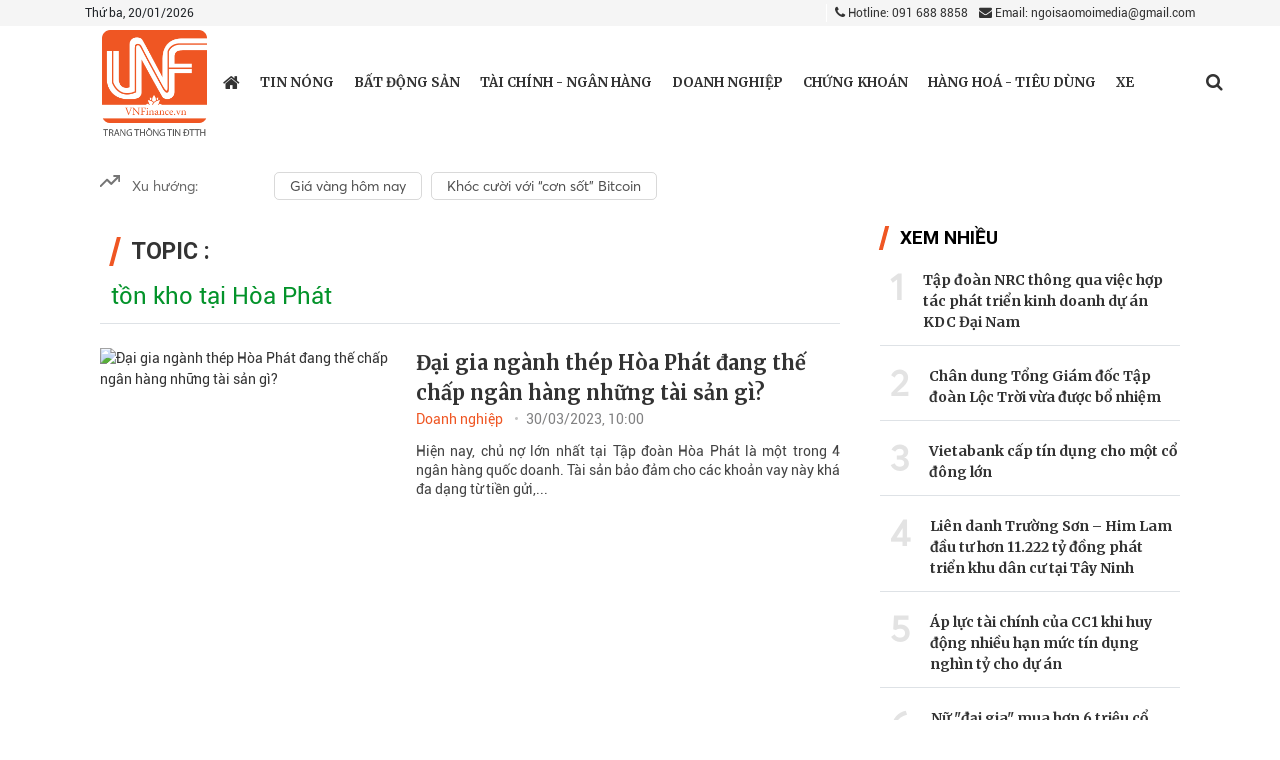

--- FILE ---
content_type: application/javascript
request_url: https://vnfinance.vn/templates/themes/js/main.js?v=0.3.11
body_size: 4410
content:
/* BEGIN HEADER */
var btn = $("#button");

$(window).scroll(function () {
  if ($(window).scrollTop() > 300) {
    btn.addClass("show");
  } else {
    btn.removeClass("show");
  }
});

btn.on("click", function (e) {
  e.preventDefault();
  $("html, body").animate({ scrollTop: 0 }, "300");
});

$("#openMenu").click(function () {
  if ($(".dropdown-menu").hasClass("show")) {
    $("#closeMenu").css("display", "none");
    $(".open-menu-icon").css("display", "flex");
  } else {
    $("#closeMenu").css("display", "block");
    $(".open-menu-icon").css("display", "none");
  }
});
$(".searh-mobile-icon").click(function () {
  $(".search-form-mobile").toggle().fade();
});

var utility = document.getElementById("box-tag-utility");
var bavbarFooter = document.querySelector(".navbar-footer-tp");
const hamburger = document.querySelector(".show-menu-other");
const navLinks = document.querySelector(".menu-other");
const links = document.querySelectorAll(".menu-other li");

// hamburger.addEventListener("click", () => {
//     let statusUtility = $('.box-tag-utility').hasClass('active');
//     if (statusUtility) showUtility();
//     navLinks.classList.toggle("open-tp");
//     links.forEach(link => {
//         link.classList.toggle("fade-tp");
//     });
// });

$(document).ready(function () {
  // show image detail
  var itemFigure = document.querySelectorAll(".content-img-tp figure");
  for (let i = 0; i < itemFigure.length; i++) {
    let e = itemFigure[i];
    e.addEventListener("click", function () {
      e.classList.toggle("showImageTp");
    });
  }
  // show image detail

  $(".menu-search_btn").click(function () {
    let status = $(this).attr("data-status") == "true";
    let form = $(".search-bar");

    $(this).removeAttr("data-status");
    if (status) {
      form.css({ opacity: 1, visibility: "hidden" });
      $(this).children("i").remove();
      $(this).append("<i class='fa fa-search' aria-hidden='true'></i>");
    } else {
      form.css({ opacity: 1, visibility: "visible" });
      $(this).children("i").remove();
      $(this).append("<i class='fa fa-times' aria-hidden='true'></i>");
    }

    $(this).attr("data-status", !status);
  });
  $("#sidebar").mCustomScrollbar({
    theme: "minimal",
  });

  $("#dismiss, .overlay, .iclose_nav").on("click", function () {
    $("#sidebar").removeClass("active");
    $(".overlay").removeClass("active");
  });

  $("#sidebarCollapse").on("click", function () {
    $("#sidebar").addClass("active");
    $(".overlay").addClass("active");
    $(".collapse.in").toggleClass("in");
    $("a[aria-expanded=true]").attr("aria-expanded", "false");
  });
  $("#showUtility").on("click", function () {
    showUtility();
  });
  $("#sidebar").css("position", " fixed");
});
function showUtility() {
  let btnUtilily = utility.style.bottom;
  if (btnUtilily) {
    utility.style.removeProperty("bottom");
  }

  $(".box-tag-utility").toggleClass("active");
}
/* END HEADER */

// Thời tiết header
$(document).ready(function () {
  const appKey = "df38fffb1a6ce92a3dea15aaa7e03491";
  function findWeatherDetails(city = "Hanoi") {
    let searchLink =
      "https://api.openweathermap.org/data/2.5/weather?q=" +
      city +
      "&APPID=" +
      appKey;
    httpRequestAsync(searchLink, theResponse);
  }

  function theResponse(response) {
    let jsonObject = JSON.parse(response);
    //$('.city').html(jsonObject.name);
    var src =
      "https://openweathermap.org/img/w/" + jsonObject.weather[0].icon + ".png";
    $(".icon-weather").attr("src", src);
    $(".tempt").html(parseInt(jsonObject.main.temp - 273) + "°C");
    $(".humidity").html(parseInt(jsonObject.main.humidity) + "%");
    // $('.min-tempt').html(parseInt(jsonObject.main.temp_min - 273)) ;
    // $('.max-tempt').html(parseInt(jsonObject.main.temp_max - 273) + "°C") ;
  }
  function httpRequestAsync(url, callback) {
    var httpRequest = new XMLHttpRequest();
    httpRequest.onreadystatechange = () => {
      if (httpRequest.readyState == 4 && httpRequest.status == 200)
        callback(httpRequest.responseText);
    };
    httpRequest.open("GET", url, true);
    httpRequest.send();
  }

  $("#weatherLocation").change(function () {
    findWeatherDetails($(this).val());
  });
});
$(document).ready(function () {
  // const appKey = "df38fffb1a6ce92a3dea15aaa7e03491";
  // function findWeatherDetails(city = "Hanoi") {
  //     let searchLink = "https://api.openweathermap.org/data/2.5/weather?q=" + city + "&APPID=" + appKey;
  //     httpRequestAsync(searchLink, theResponse);
  // }

  // function theResponse(response) {
  //     let jsonObject = JSON.parse(response);
  //     //$('.city').html(jsonObject.name);
  //     var src = "https://openweathermap.org/img/w/" + jsonObject.weather[0].icon + ".png";
  //     $('.icon-weather').attr('src', src);
  //     $('.tempt').html(parseInt(jsonObject.main.temp - 273) + "°C");
  //     $('.humidity').html(parseInt(jsonObject.main.humidity) + "%");
  //     // $('.min-tempt').html(parseInt(jsonObject.main.temp_min - 273)) ;
  //     // $('.max-tempt').html(parseInt(jsonObject.main.temp_max - 273) + "°C") ;
  // }
  // function httpRequestAsync(url, callback) {
  //     var httpRequest = new XMLHttpRequest();
  //     httpRequest.onreadystatechange = () => {
  //         if (httpRequest.readyState == 4 && httpRequest.status == 200)
  //             callback(httpRequest.responseText);
  //     }
  //     httpRequest.open("GET", url, true);
  //     httpRequest.send();
  // }
  // findWeatherDetails();

  // $('#weatherLocation').change(function () {
  //     findWeatherDetails($(this).val());
  // });

  //
  $("#btn-submit-report").click(function () {
    var norobot = $("#mail-capt").val();
    var email = $("#email").val();
    var content = $("#content").val();
    var news_id = $("#news_id").val();
    var phone = $("#phone").val();

    if (!content || (!email && !phone)) {
      alert(
        "Vui lòng nhập email hoặc số điện thoại của bạn để chúng tôi có thể gửi lời cảm ơn tới bạn!"
      );
    } else if (email && !validateEmail(email)) {
      alert("Email không hợp lệ");
      $("#mail-com").focus();
    } else {
      $(".loading-process").css("display", "flex");
      $.ajax({
        url: "/?mod=news&act=report",
        type: "POST",
        data: {
          email: email,
          content: content,
          news_id: news_id,
          phone: phone,
          norobot: norobot,
        },
        success: function (html) {
          if (html == "0") {
            alert("Sai captcha");
            return false;
          } else {
            $("#close-report").click();
            setTimeout(function () {
              alert("Gửi thành công! Cảm ơn bạn đã quan tâm!");
            }, 100);
          }
          $(".loading-process").css("display", "none");
        },
      });
    }
  });
  //
  // Ngày tháng năm header
  now = new Date();
  time = "";
  var days = [
    "Chủ Nhật",
    "Thứ Hai",
    "Thứ Ba",
    "Thứ Tư",
    "Thứ Năm",
    "Thứ Sáu",
    "Thứ Bảy",
  ];
  var day = "<strong>" + days[now.getDay()] + ",</strong> ";
  var date = now.getDate();
  var month = now.getMonth() + 1;
  var year = now.getFullYear();
  var hour = now.getHours();
  var minutes = now.getMinutes();

  var time =
    time +
    day +
    date +
    "/" +
    month +
    "/" +
    year +
    " " +
    hour +
    ":" +
    minutes +
    " (GMT +7)";
  // $('.time').html(time);
  //
});
function validateEmail(email) {
  var re = /^(([^<>()[\]\\.,;:\s@\"]+(\.[^<>()[\]\\.,;:\s@\"]+)*)|(\".+\"))@((\[[0-9]{1,3}\.[0-9]{1,3}\.[0-9]{1,3}\.[0-9]{1,3}\])|(([a-zA-Z\-0-9]+\.)+[a-zA-Z]{2,}))$/;
  return re.test(email);
}

function copyUrl(string = null) {
  var aux = document.createElement("input");
  var str = string || window.location.href;

  aux.setAttribute("value", str);

  document.body.appendChild(aux);

  aux.select();

  document.execCommand("copy");
  document.body.removeChild(aux);
}
function copyUrlDetail(string = null, boxAlert) {
  copyUrl(string);
  var tooltip = document.getElementById(boxAlert);
  tooltip.innerHTML = "Đã copy";
}
function outFunc(boxAlert) {
  var tooltip = document.getElementById(boxAlert);
  tooltip.innerHTML = "Click để copy";
}
function handlHoverSource(x) {
  handlCommont();
}
function handlOutSource(x) {
  handlCommont();
}
function handlCommont() {
  const sourceDetail = document.querySelector(".link-source-detail");
  sourceDetail.classList.toggle("open-tp");
}

function copyUrlSourceLink(string) {
  copyUrl(string);
  const textCopy = document.querySelector(".btn-copy-link-source i");
  textCopy.innerHTML = "Đã copy";
}

//
var lastScrollTop = 0;

function checkOverlap() {
  if ($(".ads_inpage").length > 0) {
    let rangeTopBoxAdsInpageTp = $(".ads_inpage").offset().top;
    let rangeBotBoxAdsInpageTp = $(".ads_inpage").offset().top + 600;
    let rangeTopAdsInpageTp = $(".ads_inpage .adv").offset().top;
    let rangeBotAdsInpageTp = $(".ads_inpage .adv").offset().top + 600;

    let topAds = 0;
    let botAds = 0;

    if (
      rangeTopBoxAdsInpageTp - rangeTopAdsInpageTp > 0 &&
      rangeTopBoxAdsInpageTp - rangeTopAdsInpageTp < 600
    ) {
      topAds = Math.ceil(rangeTopBoxAdsInpageTp - rangeTopAdsInpageTp);
      //  topAds = 0;
      botAds = 600;
    } else {
      botAds = 0;
    }
    if (
      rangeBotBoxAdsInpageTp - rangeTopAdsInpageTp > 0 &&
      rangeBotBoxAdsInpageTp - rangeTopAdsInpageTp < 600
    ) {
      botAds = Math.ceil(rangeBotBoxAdsInpageTp - rangeTopAdsInpageTp);
    }
    $(".ads_inpage .adv").css(
      "clip",
      "rect(" + topAds + "px,300px," + botAds + "px,0px)"
    );
    // console.log(botAds, topAds);
  }
}

window.onscroll = function () {
  scrollFunction();
};
scrollFunction();
function scrollFunction() {
  checkOverlap();
  var floading_bar = document.getElementById("floating-bar");
  if (floading_bar) {
    if (document.documentElement.scrollTop > 458) {
      floading_bar.style.position = "fixed";
      floading_bar.style.top = "31vh";
      floading_bar.style.opacity = "1";
    }
    // 327
    else {
      floading_bar.style.position = "relative";
      floading_bar.style.top = "0";
    }
  }
  // ##
  // var headerEmagazine = document.querySelector('.header-emagazine');
  // if(headerEmagazine){
  //     if(document.documentElement.scrollTop > 100){

  //         if(!headerEmagazine.classList.contains('scroll-he')){
  //             headerEmagazine.classList.add('scroll-he');
  //         }
  //     }else{
  //         if(headerEmagazine.classList.contains('scroll-he')){
  //             headerEmagazine.classList.remove('scroll-he');
  //         }
  //     }
  // }
  // ##
}
var num = 1;

$(document).ready(function () {
  $(".ads_inpage .adv").css("clip", "rect(0px,auto,0px,0px)");
});

$(document).ready(function () {
  setTimeout(function () {
    var $city = $(".wrapper-weather").find('*[id^="city_"]');
    $("#select_city")
      .change(function () {
        var a = $("#select_city").val();
        $city
          .hide()
          .filter("#" + a)
          .show();
      })
      .change();
  }, 3000);
});

$(document).ready(function () {
  $.ajaxSetup({ cache: true });
  
  var device = 'desktop';
    if( /Android|webOS|iPhone|iPad|iPod|BlackBerry|IEMobile|Opera Mini/i.test(navigator.userAgent) ) {
        $('.hide_mb').hide();
        device='mobile';
        $('.desktopjszone').remove();
    }
    else{
        $('.hide_pc').hide();
        $('.ads_inpage').remove();
        $('.mobilejszone').remove();
    }
    $('script[type='+device+'js][src]').each(function(){
        $(this).attr('type', 'lazyjs');
    });
    $('script[type='+device+'js]:not([src])').each(function(){
        $(this).attr('type', 'lazyjs');
    });

  var is_load = 0;
  function loadjs() {
    if (is_load == 0) {
      is_load = 1;
      // console.log("Lazy JS Start");
      $("script[type=lazyjs][src]").each(function () {
        $(this).attr("type", "text/javascript");
        var url = $(this).attr("src");
        $.getScript(url);
      });
      setTimeout(function () {
        $("script[type=lazyjs]:not([src])").each(function () {
          $(this).attr("type", "text/javascript");
          var sc = $(this).html();
          try {
            eval(sc);
          } catch (e) {
            if (e instanceof SyntaxError) {
              console.log(e.message);
            }
          }
        });
      }, 500);
    }
  }
  $(window).scroll(function () {
    loadjs();
  });
  $(window).mousemove(function () {
    loadjs();
  });
  setTimeout(function () {
    loadjs();
  }, 8000);
});

$(function(){
      var width_screen = $(window).width();
      var width_body = $('.detail-body').width();
        $(document.body).bind('mouseup', function(e){
            var selection;
            if (window.getSelection) {
              selection = window.getSelection();
            } else if (document.selection) {
              selection = document.selection.createRange();
            }
            $(this).addClass('red');
            // console.log(selection.toString());
            var m=getXY(e, this);
            // console.log(m.x, m.y, width_screen, width_body);
            
            if($('.suport_err').hasClass('active')){
              $('.suport_err').css('opacity','0');
              $(".suport_err").removeClass('active');
            }else{
              if(selection.toString()!=''){
                    $('#content_fix').val(selection.toString());
                $(".suport_err").addClass('active');
                $('.suport_err').css({
                  'top': m.y-320,
                  'left': m.x-((width_screen-width_body)/2)-100,
                  'opacity':1
                });
            }else{
              $('.suport_err').css('opacity','0');
              $(".suport_err").removeClass('active');
            }
            }
        });

        function getXY(evt, element) {
           var rect = element.getBoundingClientRect();
           var scrollTop = document.documentElement.scrollTop?
                           document.documentElement.scrollTop:document.body.scrollTop;
           var scrollLeft = document.documentElement.scrollLeft?                   
                           document.documentElement.scrollLeft:document.body.scrollLeft;
           var elementLeft = rect.left+scrollLeft;  
           var elementTop = rect.top+scrollTop;

           x = evt.pageX-elementLeft;
           y = evt.pageY-elementTop;

           return {x:x, y:y};
        }

       // $('.detail-content').mousemove(function(e){
       //     var m=getXY(e, this);
       //     console.log(m.x, m.y);
       // });
    });
    // $('#btn-report-error').click(function() {
    //      $('#content_fix').val(selection.toString());
    // });
    $("#btn_report_detail").click(function () {
      var content_fix = $("#content_fix").val();
      var content = $("#content_detail_re").val();
      var news_id = $("#news_id").val();

      if (!content) {
        alert(
          "Vui lòng nhập nội dung!"
        );
      }else {
        $(".loading-process").css("display", "flex");
        $.ajax({
          url: "/?mod=news&act=report_detail",
          type: "POST",
          data: {
            content_fix: content_fix,
            content: content,
            news_id: news_id,
          },
          success: function (html) {
            if (html == "0") {
              alert("Sai captcha");
              return false;
            } else {
              $(".close").click();
              setTimeout(function () {
                alert("Gửi thành công! Cảm ơn bạn đã quan tâm!");
              }, 100);
            }
            $(".loading-process").css("display", "none");
          },
        });
      }
  });
    $('.share_detail').click(function(e) {
        e.preventDefault();
        window.open($(this).attr('href'), 'fbShareWindow', 'height=450, width=550, top=' + ($(window).height() / 2 - 275) + ', left=' + ($(window).width() / 2 - 225) + ', toolbar=0, location=0, menubar=0, directories=0, scrollbars=0');
        return false;
    });